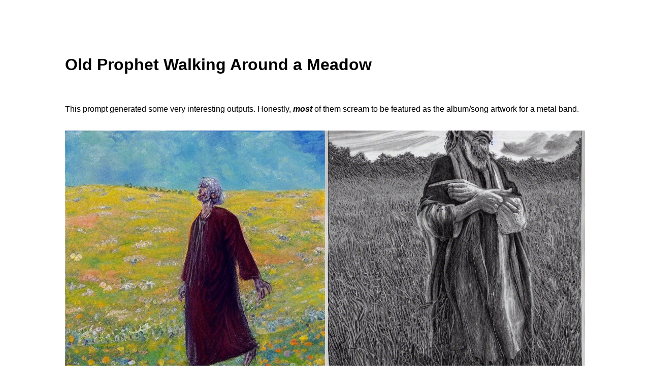

--- FILE ---
content_type: text/html; charset=utf-8
request_url: https://brianredbeard.com/projects/stable-diffusion/prophet/
body_size: 1545
content:
<!DOCTYPE html>
<html lang="en" >
<head>
	<meta http-equiv="Content-Type" content="text/html; charset=UTF-8" />
	<link rel="stylesheet" href="/css/pure.css" type="text/css" />
	<link rel="stylesheet" href="/css/grids-responsive.css" type="text/css" />
	<link rel="stylesheet" href="/css/styles.css" type="text/css" />
	<meta name="viewport" content="width=device-width, initial-scale=1">
	<title>Old Prophet Walking Around a Meadow | </title>
	<meta name="keywords" content="" />
	<meta name="description" content="the random writings of some random guy" />
	<meta name="robots" content="index, follow"/>
		<link rel="canonical" href="https://brianredbeard.com/projects/stable-diffusion/prophet/" />
		<meta property="og:url" content="https://brianredbeard.com/projects/stable-diffusion/prophet/">
  <meta property="og:site_name" content="brianredbeard.com">
  <meta property="og:title" content="Old Prophet Walking Around a Meadow">
  <meta property="og:description" content="This prompt generated some very interesting outputs. Honestly, most of them scream to be featured as the album/song artwork for a metal band.
Old Prophet Walking Around a Meadow (Image number 1) Old Prophet Walking Around a Meadow (Image number 2) Old Prophet Walking Around a Meadow (Image number 3) Old Prophet Walking Around a Meadow (Image number 4) Old Prophet Walking Around a Meadow (Image number 5) Old Prophet Walking Around a Meadow (Image number 6) Old Prophet Walking Around a Meadow (Image number 7) Old Prophet Walking Around a Meadow (Image number 8) Old Prophet Walking Around a Meadow (Image number 9) Old Prophet Walking Around a Meadow (Image number 10) Old Prophet Walking Around a Meadow (Image number 11) Old Prophet Walking Around a Meadow (Image number 12)">
  <meta property="og:locale" content="en">
  <meta property="og:type" content="article">
    <meta property="article:section" content="projects">

	<link rel="stylesheet" href="/css/default.min.css" integrity="sha256-Zd1icfZ72UBmsId/mUcagrmN7IN5Qkrvh75ICHIQVTk=" crossorigin="anonymous" />
  
  <meta name="twitter:card" content="summary">
  <meta name="twitter:title" content="Old Prophet Walking Around a Meadow">
  <meta name="twitter:description" content="This prompt generated some very interesting outputs. Honestly, most of them scream to be featured as the album/song artwork for a metal band.
Old Prophet Walking Around a Meadow (Image number 1) Old Prophet Walking Around a Meadow (Image number 2) Old Prophet Walking Around a Meadow (Image number 3) Old Prophet Walking Around a Meadow (Image number 4) Old Prophet Walking Around a Meadow (Image number 5) Old Prophet Walking Around a Meadow (Image number 6) Old Prophet Walking Around a Meadow (Image number 7) Old Prophet Walking Around a Meadow (Image number 8) Old Prophet Walking Around a Meadow (Image number 9) Old Prophet Walking Around a Meadow (Image number 10) Old Prophet Walking Around a Meadow (Image number 11) Old Prophet Walking Around a Meadow (Image number 12)">

<script type="application/ld+json">
{
  "@context": "https://schema.org",
  "@type": "WebPage",
  "name": "Old Prophet Walking Around a Meadow",
  "description": "",
  "url": "https:\/\/brianredbeard.com\/projects\/stable-diffusion\/prophet\/",
  "publisher": {
    "@type": "Organization",
    "name": "",
    "logo": {
      "@type": "ImageObject",
      "url": "https:\/\/brianredbeard.com\//img/logo.png"
    }
  }
}
</script>                                  
</head>
<body>
<div class="index_box">


<div class="blogbox">
<section class="section">
  <div class="container">
    <nav class="nav">
      <div class="nav-left">
        <a class="nav-item" href="https://brianredbeard.com/"><h1 class="title is-4"></h1></a>
      </div>
      <div class="nav-right">
        <nav class="nav-item level is-mobile">
          
        </nav>
      </div>
    </nav>
  </div>
</section>


<main>
<article>
  <header>
    <h1 class="title">Old Prophet Walking Around a Meadow</h1>
    
    <div class="post__meta">
    <br/></div>

  </header>
  <div class="post">
    <p>This prompt generated some very interesting outputs.  Honestly, <em><strong>most</strong></em> of
them scream to be featured as the album/song artwork for a metal band.</p>
<!--
<figure class="center"><img src="/projects/stable-diffusion/prophet/opwaam-01.png"
    alt="Old Prophet Walking Around a Meadow (Image 1)">
</figure>

<figure class="center"><img src="/projects/stable-diffusion/prophet/opwaam-02.png"
    alt="Old Prophet Walking Around a Meadow (Image 2)">
</figure>

<figure class="center"><img src="/projects/stable-diffusion/prophet/opwaam-03.png"
    alt="Old Prophet Walking Around a Meadow (Image 3)">
</figure>

<figure class="center"><img src="/projects/stable-diffusion/prophet/opwaam-04.png"
    alt="Old Prophet Walking Around a Meadow (Image 4)">
</figure>

<figure class="center"><img src="/projects/stable-diffusion/prophet/opwaam-05.png"
    alt="Old Prophet Walking Around a Meadow (Image 5)">
</figure>

<figure class="center"><img src="/projects/stable-diffusion/prophet/opwaam-07.png"
    alt="Old Prophet Walking Around a Meadow (Image 7)">
</figure>

<figure class="center"><img src="/projects/stable-diffusion/prophet/opwaam-08.png"
    alt="Old Prophet Walking Around a Meadow (Image 8)">
</figure>

<figure class="center"><img src="/projects/stable-diffusion/prophet/opwaam-09.png"
    alt="Old Prophet Walking Around a Meadow (Image 9)">
</figure>

<figure class="center"><img src="/projects/stable-diffusion/prophet/opwaam-10.png"
    alt="Old Prophet Walking Around a Meadow (Image 10)">
</figure>

<figure class="center"><img src="/projects/stable-diffusion/prophet/opwaam-11.png"
    alt="Old Prophet Walking Around a Meadow (Image 11)">
</figure>

-->


 

<center>
<div class="theme-tables pure-g">
  <div class="pure-u-1 pure-u-md-1-1 pure-u-xl-1-2 front-image">
  <div class="l-box">
    <picture>
      <img src="/projects/stable-diffusion/prophet/opwaam-01.png" alt='Old Prophet Walking Around a Meadow (Image number 1)' /> <br />
      <span class="caption">Old Prophet Walking Around a Meadow (Image number 1) </span>
    </picture>
  </div></div>

  <div class="pure-u-1 pure-u-md-1-1 pure-u-xl-1-2 front-image">
  <div class="l-box">
    <picture>
      <img src="/projects/stable-diffusion/prophet/opwaam-02.png" alt='Old Prophet Walking Around a Meadow (Image number 2)' /> <br />
      <span class="caption">Old Prophet Walking Around a Meadow (Image number 2) </span>
    </picture>
  </div></div>

  <div class="pure-u-1 pure-u-md-1-1 pure-u-xl-1-2 front-image">
  <div class="l-box">
    <picture>
      <img src="/projects/stable-diffusion/prophet/opwaam-03.png" alt='Old Prophet Walking Around a Meadow (Image number 3)' /> <br />
      <span class="caption">Old Prophet Walking Around a Meadow (Image number 3) </span>
    </picture>
  </div></div>

  <div class="pure-u-1 pure-u-md-1-1 pure-u-xl-1-2 front-image">
  <div class="l-box">
    <picture>
      <img src="/projects/stable-diffusion/prophet/opwaam-04.png" alt='Old Prophet Walking Around a Meadow (Image number 4)' /> <br />
      <span class="caption">Old Prophet Walking Around a Meadow (Image number 4) </span>
    </picture>
  </div></div>

  <div class="pure-u-1 pure-u-md-1-1 pure-u-xl-1-2 front-image">
  <div class="l-box">
    <picture>
      <img src="/projects/stable-diffusion/prophet/opwaam-05.png" alt='Old Prophet Walking Around a Meadow (Image number 5)' /> <br />
      <span class="caption">Old Prophet Walking Around a Meadow (Image number 5) </span>
    </picture>
  </div></div>

  <div class="pure-u-1 pure-u-md-1-1 pure-u-xl-1-2 front-image">
  <div class="l-box">
    <picture>
      <img src="/projects/stable-diffusion/prophet/opwaam-06.png" alt='Old Prophet Walking Around a Meadow (Image number 6)' /> <br />
      <span class="caption">Old Prophet Walking Around a Meadow (Image number 6) </span>
    </picture>
  </div></div>

  <div class="pure-u-1 pure-u-md-1-1 pure-u-xl-1-2 front-image">
  <div class="l-box">
    <picture>
      <img src="/projects/stable-diffusion/prophet/opwaam-07.png" alt='Old Prophet Walking Around a Meadow (Image number 7)' /> <br />
      <span class="caption">Old Prophet Walking Around a Meadow (Image number 7) </span>
    </picture>
  </div></div>

  <div class="pure-u-1 pure-u-md-1-1 pure-u-xl-1-2 front-image">
  <div class="l-box">
    <picture>
      <img src="/projects/stable-diffusion/prophet/opwaam-08.png" alt='Old Prophet Walking Around a Meadow (Image number 8)' /> <br />
      <span class="caption">Old Prophet Walking Around a Meadow (Image number 8) </span>
    </picture>
  </div></div>

  <div class="pure-u-1 pure-u-md-1-1 pure-u-xl-1-2 front-image">
  <div class="l-box">
    <picture>
      <img src="/projects/stable-diffusion/prophet/opwaam-09.png" alt='Old Prophet Walking Around a Meadow (Image number 9)' /> <br />
      <span class="caption">Old Prophet Walking Around a Meadow (Image number 9) </span>
    </picture>
  </div></div>

  <div class="pure-u-1 pure-u-md-1-1 pure-u-xl-1-2 front-image">
  <div class="l-box">
    <picture>
      <img src="/projects/stable-diffusion/prophet/opwaam-10.png" alt='Old Prophet Walking Around a Meadow (Image number 10)' /> <br />
      <span class="caption">Old Prophet Walking Around a Meadow (Image number 10) </span>
    </picture>
  </div></div>

  <div class="pure-u-1 pure-u-md-1-1 pure-u-xl-1-2 front-image">
  <div class="l-box">
    <picture>
      <img src="/projects/stable-diffusion/prophet/opwaam-11.png" alt='Old Prophet Walking Around a Meadow (Image number 11)' /> <br />
      <span class="caption">Old Prophet Walking Around a Meadow (Image number 11) </span>
    </picture>
  </div></div>

  <div class="pure-u-1 pure-u-md-1-1 pure-u-xl-1-2 front-image">
  <div class="l-box">
    <picture>
      <img src="/projects/stable-diffusion/prophet/opwaam-12.png" alt='Old Prophet Walking Around a Meadow (Image number 12)' /> <br />
      <span class="caption">Old Prophet Walking Around a Meadow (Image number 12) </span>
    </picture>
  </div></div>

</div>
</center>



  </div>

</article>
</main>


<div class="blog-pager">
  
  

</div>

</div>


</div>
  
  <footer id="footer">
    <div class="center">
      <div class="container has-text-centered">
        <p></p>
      </div>
      <span class="breadcrumb"><a href="https://brianredbeard.com/">home</a></span><span class="breadcrumb">&nbsp;&#8284;&nbsp;<a href="https://brianredbeard.com/projects/">projects</a></span><span class="breadcrumb">&nbsp;&#8284;&nbsp;<a href="https://brianredbeard.com/projects/stable-diffusion/">stable diffusion experiments</a></span><span class="breadcrumb">&nbsp;&#8284;&nbsp;old prophet walking around a meadow</span>
    </div>
  </footer>
  
</body>
</html>




--- FILE ---
content_type: text/css; charset=utf-8
request_url: https://brianredbeard.com/css/pure.css
body_size: 3805
content:
html{font-family:sans-serif;-ms-text-size-adjust:100%;-webkit-text-size-adjust:100%;}
body{margin:0;}
article,
aside,
details,
figcaption,
figure,
footer,
header,
hgroup,
main,
menu,
nav,
section,
summary{display:block;}
audio,
canvas,
progress,
video{display:inline-block;vertical-align:baseline;}
audio:not([controls]){display:none;height:0;}
[hidden],
template{display:none;}
a{background-color:transparent;}
a:active,
a:hover{outline:0;}
abbr[title]{border-bottom:1px dotted;}
b,
strong{font-weight:bold;}
dfn{font-style:italic;}
h1{font-size:2em;margin:0.67em 0;}
mark{background:#ff0;color:#000;}
small{font-size:80%;}
sub,
sup{font-size:75%;line-height:0;position:relative;vertical-align:baseline;}
sup{top:-0.5em;}
sub{bottom:-0.25em;}
img{border:0;}
svg:not(:root){overflow:hidden;}
figure{margin:1em 40px;}
hr{box-sizing:content-box;height:0;}
pre{overflow:auto;}
code,
kbd,
pre,
samp{font-family:monospace, monospace;font-size:1em;}
button,
input,
optgroup,
select,
textarea{color:inherit;font:inherit;margin:0;}
button{overflow:visible;}
button,
select{text-transform:none;}
button,
html input[type="button"],
input[type="reset"],
input[type="submit"]{-webkit-appearance:button;cursor:pointer;}
button[disabled],
html input[disabled]{cursor:default;}
button::-moz-focus-inner,
input::-moz-focus-inner{border:0;padding:0;}
input{line-height:normal;}
input[type="checkbox"],
input[type="radio"]{box-sizing:border-box;padding:0;}
input[type="number"]::-webkit-inner-spin-button,
input[type="number"]::-webkit-outer-spin-button{height:auto;}
input[type="search"]{-webkit-appearance:textfield;box-sizing:content-box;}
input[type="search"]::-webkit-search-cancel-button,
input[type="search"]::-webkit-search-decoration{-webkit-appearance:none;}
fieldset{border:1px solid #c0c0c0;margin:0 2px;padding:0.35em 0.625em 0.75em;}
legend{border:0;padding:0;}
textarea{overflow:auto;}
optgroup{font-weight:bold;}
table{border-collapse:collapse;border-spacing:0;}
td,
th{padding:0;}
.hidden,
[hidden]{display:none !important;}
.pure-img{max-width:100%;height:auto;display:block;}
.pure-g{letter-spacing:-0.31em;*letter-spacing:normal;*word-spacing:-0.43em;text-rendering:optimizespeed;font-family:FreeSans, Arimo, "Droid Sans", Helvetica, Arial, sans-serif;display:-webkit-box;display:-webkit-flex;display:-ms-flexbox;display:flex;-webkit-flex-flow:row wrap;-ms-flex-flow:row wrap;flex-flow:row wrap;-webkit-align-content:flex-start;-ms-flex-line-pack:start;align-content:flex-start;}
@media all and (-ms-high-contrast:none), (-ms-high-contrast:active){table .pure-g{display:block;}
}
.opera-only:-o-prefocus,
.pure-g{word-spacing:-0.43em;}
.pure-u{display:inline-block;*display:inline;zoom:1;letter-spacing:normal;word-spacing:normal;vertical-align:top;text-rendering:auto;}
.pure-g [class *= "pure-u"]{font-family:sans-serif;}
.pure-u-1,
.pure-u-1-1,
.pure-u-1-2,
.pure-u-1-3,
.pure-u-2-3,
.pure-u-1-4,
.pure-u-3-4,
.pure-u-1-5,
.pure-u-2-5,
.pure-u-3-5,
.pure-u-4-5,
.pure-u-5-5,
.pure-u-1-6,
.pure-u-5-6,
.pure-u-1-8,
.pure-u-3-8,
.pure-u-5-8,
.pure-u-7-8,
.pure-u-1-12,
.pure-u-5-12,
.pure-u-7-12,
.pure-u-11-12,
.pure-u-1-24,
.pure-u-2-24,
.pure-u-3-24,
.pure-u-4-24,
.pure-u-5-24,
.pure-u-6-24,
.pure-u-7-24,
.pure-u-8-24,
.pure-u-9-24,
.pure-u-10-24,
.pure-u-11-24,
.pure-u-12-24,
.pure-u-13-24,
.pure-u-14-24,
.pure-u-15-24,
.pure-u-16-24,
.pure-u-17-24,
.pure-u-18-24,
.pure-u-19-24,
.pure-u-20-24,
.pure-u-21-24,
.pure-u-22-24,
.pure-u-23-24,
.pure-u-24-24{display:inline-block;*display:inline;zoom:1;letter-spacing:normal;word-spacing:normal;vertical-align:top;text-rendering:auto;}
.pure-u-1-24{width:4.1667%;*width:4.1357%;}
.pure-u-1-12,
.pure-u-2-24{width:8.3333%;*width:8.3023%;}
.pure-u-1-8,
.pure-u-3-24{width:12.5000%;*width:12.4690%;}
.pure-u-1-6,
.pure-u-4-24{width:16.6667%;*width:16.6357%;}
.pure-u-1-5{width:20%;*width:19.9690%;}
.pure-u-5-24{width:20.8333%;*width:20.8023%;}
.pure-u-1-4,
.pure-u-6-24{width:25%;*width:24.9690%;}
.pure-u-7-24{width:29.1667%;*width:29.1357%;}
.pure-u-1-3,
.pure-u-8-24{width:33.3333%;*width:33.3023%;}
.pure-u-3-8,
.pure-u-9-24{width:37.5000%;*width:37.4690%;}
.pure-u-2-5{width:40%;*width:39.9690%;}
.pure-u-5-12,
.pure-u-10-24{width:41.6667%;*width:41.6357%;}
.pure-u-11-24{width:45.8333%;*width:45.8023%;}
.pure-u-1-2,
.pure-u-12-24{width:50%;*width:49.9690%;}
.pure-u-13-24{width:54.1667%;*width:54.1357%;}
.pure-u-7-12,
.pure-u-14-24{width:58.3333%;*width:58.3023%;}
.pure-u-3-5{width:60%;*width:59.9690%;}
.pure-u-5-8,
.pure-u-15-24{width:62.5000%;*width:62.4690%;}
.pure-u-2-3,
.pure-u-16-24{width:66.6667%;*width:66.6357%;}
.pure-u-17-24{width:70.8333%;*width:70.8023%;}
.pure-u-3-4,
.pure-u-18-24{width:75%;*width:74.9690%;}
.pure-u-19-24{width:79.1667%;*width:79.1357%;}
.pure-u-4-5{width:80%;*width:79.9690%;}
.pure-u-5-6,
.pure-u-20-24{width:83.3333%;*width:83.3023%;}
.pure-u-7-8,
.pure-u-21-24{width:87.5000%;*width:87.4690%;}
.pure-u-11-12,
.pure-u-22-24{width:91.6667%;*width:91.6357%;}
.pure-u-23-24{width:95.8333%;*width:95.8023%;}
.pure-u-1,
.pure-u-1-1,
.pure-u-5-5,
.pure-u-24-24{width:100%;}
.pure-button{display:inline-block;zoom:1;line-height:normal;white-space:nowrap;vertical-align:middle;text-align:center;cursor:pointer;-webkit-user-drag:none;-webkit-user-select:none;-moz-user-select:none;-ms-user-select:none;user-select:none;box-sizing:border-box;}
.pure-button::-moz-focus-inner{padding:0;border:0;}
.pure-button-group{letter-spacing:-0.31em;*letter-spacing:normal;*word-spacing:-0.43em;text-rendering:optimizespeed;}
.opera-only:-o-prefocus,
.pure-button-group{word-spacing:-0.43em;}
.pure-button-group .pure-button{letter-spacing:normal;word-spacing:normal;vertical-align:top;text-rendering:auto;}
.pure-button{font-family:inherit;font-size:100%;padding:0.5em 1em;color:#444;color:rgba(0, 0, 0, 0.80);border:1px solid #999;border:none rgba(0, 0, 0, 0);background-color:#E6E6E6;text-decoration:none;border-radius:2px;}
.pure-button-hover,
.pure-button:hover,
.pure-button:focus{filter:alpha(opacity=90);background-image:-webkit-linear-gradient(transparent, rgba(0,0,0, 0.05) 40%, rgba(0,0,0, 0.10));background-image:linear-gradient(transparent, rgba(0,0,0, 0.05) 40%, rgba(0,0,0, 0.10));}
.pure-button:focus{outline:0;}
.pure-button-active,
.pure-button:active{box-shadow:0 0 0 1px rgba(0,0,0, 0.15) inset, 0 0 6px rgba(0,0,0, 0.20) inset;border-color:#000\9;}
.pure-button[disabled],
.pure-button-disabled,
.pure-button-disabled:hover,
.pure-button-disabled:focus,
.pure-button-disabled:active{border:none;background-image:none;filter:alpha(opacity=40);opacity:0.40;cursor:not-allowed;box-shadow:none;pointer-events:none;}
.pure-button-hidden{display:none;}
.pure-button-primary,
.pure-button-selected,
a.pure-button-primary,
a.pure-button-selected{background-color:rgb(0, 120, 231);color:#fff;}
.pure-button-group .pure-button{margin:0;border-radius:0;border-right:1px solid #111;border-right:1px solid rgba(0, 0, 0, 0.2);}
.pure-button-group .pure-button:first-child{border-top-left-radius:2px;border-bottom-left-radius:2px;}
.pure-button-group .pure-button:last-child{border-top-right-radius:2px;border-bottom-right-radius:2px;border-right:none;}
.pure-form input[type="text"],
.pure-form input[type="password"],
.pure-form input[type="email"],
.pure-form input[type="url"],
.pure-form input[type="date"],
.pure-form input[type="month"],
.pure-form input[type="time"],
.pure-form input[type="datetime"],
.pure-form input[type="datetime-local"],
.pure-form input[type="week"],
.pure-form input[type="number"],
.pure-form input[type="search"],
.pure-form input[type="tel"],
.pure-form input[type="color"],
.pure-form select,
.pure-form textarea{padding:0.5em 0.6em;display:inline-block;border:1px solid #ccc;box-shadow:inset 0 1px 3px #ddd;border-radius:4px;vertical-align:middle;box-sizing:border-box;}
.pure-form input:not([type]){padding:0.5em 0.6em;display:inline-block;border:1px solid #ccc;box-shadow:inset 0 1px 3px #ddd;border-radius:4px;box-sizing:border-box;}
.pure-form input[type="color"]{padding:0.2em 0.5em;}
.pure-form input[type="text"]:focus,
.pure-form input[type="password"]:focus,
.pure-form input[type="email"]:focus,
.pure-form input[type="url"]:focus,
.pure-form input[type="date"]:focus,
.pure-form input[type="month"]:focus,
.pure-form input[type="time"]:focus,
.pure-form input[type="datetime"]:focus,
.pure-form input[type="datetime-local"]:focus,
.pure-form input[type="week"]:focus,
.pure-form input[type="number"]:focus,
.pure-form input[type="search"]:focus,
.pure-form input[type="tel"]:focus,
.pure-form input[type="color"]:focus,
.pure-form select:focus,
.pure-form textarea:focus{outline:0;border-color:#129FEA;}
.pure-form input:not([type]):focus{outline:0;border-color:#129FEA;}
.pure-form input[type="file"]:focus,
.pure-form input[type="radio"]:focus,
.pure-form input[type="checkbox"]:focus{outline:thin solid #129FEA;outline:1px auto #129FEA;}
.pure-form .pure-checkbox,
.pure-form .pure-radio{margin:0.5em 0;display:block;}
.pure-form input[type="text"][disabled],
.pure-form input[type="password"][disabled],
.pure-form input[type="email"][disabled],
.pure-form input[type="url"][disabled],
.pure-form input[type="date"][disabled],
.pure-form input[type="month"][disabled],
.pure-form input[type="time"][disabled],
.pure-form input[type="datetime"][disabled],
.pure-form input[type="datetime-local"][disabled],
.pure-form input[type="week"][disabled],
.pure-form input[type="number"][disabled],
.pure-form input[type="search"][disabled],
.pure-form input[type="tel"][disabled],
.pure-form input[type="color"][disabled],
.pure-form select[disabled],
.pure-form textarea[disabled]{cursor:not-allowed;background-color:#eaeded;color:#cad2d3;}
.pure-form input:not([type])[disabled]{cursor:not-allowed;background-color:#eaeded;color:#cad2d3;}
.pure-form input[readonly],
.pure-form select[readonly],
.pure-form textarea[readonly]{background-color:#eee;color:#777;border-color:#ccc;}
.pure-form input:focus:invalid,
.pure-form textarea:focus:invalid,
.pure-form select:focus:invalid{color:#b94a48;border-color:#e9322d;}
.pure-form input[type="file"]:focus:invalid:focus,
.pure-form input[type="radio"]:focus:invalid:focus,
.pure-form input[type="checkbox"]:focus:invalid:focus{outline-color:#e9322d;}
.pure-form select{height:2.25em;border:1px solid #ccc;background-color:white;}
.pure-form select[multiple]{height:auto;}
.pure-form label{margin:0.5em 0 0.2em;}
.pure-form fieldset{margin:0;padding:0.35em 0 0.75em;border:0;}
.pure-form legend{display:block;width:100%;padding:0.3em 0;margin-bottom:0.3em;color:#333;border-bottom:1px solid #e5e5e5;}
.pure-form-stacked input[type="text"],
.pure-form-stacked input[type="password"],
.pure-form-stacked input[type="email"],
.pure-form-stacked input[type="url"],
.pure-form-stacked input[type="date"],
.pure-form-stacked input[type="month"],
.pure-form-stacked input[type="time"],
.pure-form-stacked input[type="datetime"],
.pure-form-stacked input[type="datetime-local"],
.pure-form-stacked input[type="week"],
.pure-form-stacked input[type="number"],
.pure-form-stacked input[type="search"],
.pure-form-stacked input[type="tel"],
.pure-form-stacked input[type="color"],
.pure-form-stacked input[type="file"],
.pure-form-stacked select,
.pure-form-stacked label,
.pure-form-stacked textarea{display:block;margin:0.25em 0;}
.pure-form-stacked input:not([type]){display:block;margin:0.25em 0;}
.pure-form-aligned input,
.pure-form-aligned textarea,
.pure-form-aligned select,
.pure-form-aligned .pure-help-inline,
.pure-form-message-inline{display:inline-block;*display:inline;*zoom:1;vertical-align:middle;}
.pure-form-aligned textarea{vertical-align:top;}
.pure-form-aligned .pure-control-group{margin-bottom:0.5em;}
.pure-form-aligned .pure-control-group label{text-align:right;display:inline-block;vertical-align:middle;width:10em;margin:0 1em 0 0;}
.pure-form-aligned .pure-controls{margin:1.5em 0 0 11em;}
.pure-form input.pure-input-rounded,
.pure-form .pure-input-rounded{border-radius:2em;padding:0.5em 1em;}
.pure-form .pure-group fieldset{margin-bottom:10px;}
.pure-form .pure-group input,
.pure-form .pure-group textarea{display:block;padding:10px;margin:0 0 -1px;border-radius:0;position:relative;top:-1px;}
.pure-form .pure-group input:focus,
.pure-form .pure-group textarea:focus{z-index:3;}
.pure-form .pure-group input:first-child,
.pure-form .pure-group textarea:first-child{top:1px;border-radius:4px 4px 0 0;margin:0;}
.pure-form .pure-group input:first-child:last-child,
.pure-form .pure-group textarea:first-child:last-child{top:1px;border-radius:4px;margin:0;}
.pure-form .pure-group input:last-child,
.pure-form .pure-group textarea:last-child{top:-2px;border-radius:0 0 4px 4px;margin:0;}
.pure-form .pure-group button{margin:0.35em 0;}
.pure-form .pure-input-1{width:100%;}
.pure-form .pure-input-3-4{width:75%;}
.pure-form .pure-input-2-3{width:66%;}
.pure-form .pure-input-1-2{width:50%;}
.pure-form .pure-input-1-3{width:33%;}
.pure-form .pure-input-1-4{width:25%;}
.pure-form .pure-help-inline,
.pure-form-message-inline{display:inline-block;padding-left:0.3em;color:#666;vertical-align:middle;font-size:0.875em;}
.pure-form-message{display:block;color:#666;font-size:0.875em;}
@media only screen and (max-width:480px){.pure-form button[type="submit"]{margin:0.7em 0 0;}
.pure-form input:not([type]),
.pure-form input[type="text"],
.pure-form input[type="password"],
.pure-form input[type="email"],
.pure-form input[type="url"],
.pure-form input[type="date"],
.pure-form input[type="month"],
.pure-form input[type="time"],
.pure-form input[type="datetime"],
.pure-form input[type="datetime-local"],
.pure-form input[type="week"],
.pure-form input[type="number"],
.pure-form input[type="search"],
.pure-form input[type="tel"],
.pure-form input[type="color"],
.pure-form label{margin-bottom:0.3em;display:block;}
.pure-group input:not([type]),
.pure-group input[type="text"],
.pure-group input[type="password"],
.pure-group input[type="email"],
.pure-group input[type="url"],
.pure-group input[type="date"],
.pure-group input[type="month"],
.pure-group input[type="time"],
.pure-group input[type="datetime"],
.pure-group input[type="datetime-local"],
.pure-group input[type="week"],
.pure-group input[type="number"],
.pure-group input[type="search"],
.pure-group input[type="tel"],
.pure-group input[type="color"]{margin-bottom:0;}
.pure-form-aligned .pure-control-group label{margin-bottom:0.3em;text-align:left;display:block;width:100%;}
.pure-form-aligned .pure-controls{margin:1.5em 0 0 0;}
.pure-form .pure-help-inline,
.pure-form-message-inline,
.pure-form-message{display:block;font-size:0.75em;padding:0.2em 0 0.8em;}
}
.pure-menu{box-sizing:border-box;}
.pure-menu-fixed{position:fixed;left:0;top:0;z-index:3;}
.pure-menu-list,
.pure-menu-item{position:relative;}
.pure-menu-list{list-style:none;margin:0;padding:0;}
.pure-menu-item{padding:0;margin:0;height:100%;}
.pure-menu-link,
.pure-menu-heading{display:block;text-decoration:none;white-space:nowrap;}
.pure-menu-horizontal{width:100%;white-space:nowrap;}
.pure-menu-horizontal .pure-menu-list{display:inline-block;}
.pure-menu-horizontal .pure-menu-item,
.pure-menu-horizontal .pure-menu-heading,
.pure-menu-horizontal .pure-menu-separator{display:inline-block;*display:inline;zoom:1;vertical-align:middle;}
.pure-menu-item .pure-menu-item{display:block;}
.pure-menu-children{display:none;position:absolute;left:100%;top:0;margin:0;padding:0;z-index:3;}
.pure-menu-horizontal .pure-menu-children{left:0;top:auto;width:inherit;}
.pure-menu-allow-hover:hover > .pure-menu-children,
.pure-menu-active > .pure-menu-children{display:block;position:absolute;}
.pure-menu-has-children > .pure-menu-link:after{padding-left:0.5em;content:"\25B8";font-size:small;}
.pure-menu-horizontal .pure-menu-has-children > .pure-menu-link:after{content:"\25BE";}
.pure-menu-scrollable{overflow-y:scroll;overflow-x:hidden;}
.pure-menu-scrollable .pure-menu-list{display:block;}
.pure-menu-horizontal.pure-menu-scrollable .pure-menu-list{display:inline-block;}
.pure-menu-horizontal.pure-menu-scrollable{white-space:nowrap;overflow-y:hidden;overflow-x:auto;-ms-overflow-style:none;-webkit-overflow-scrolling:touch;padding:.5em 0;}
.pure-menu-horizontal.pure-menu-scrollable::-webkit-scrollbar{display:none;}
.pure-menu-separator,
.pure-menu-horizontal .pure-menu-children .pure-menu-separator{background-color:#ccc;height:1px;margin:.3em 0;}
.pure-menu-horizontal .pure-menu-separator{width:1px;height:1.3em;margin:0 .3em;}
.pure-menu-horizontal .pure-menu-children .pure-menu-separator{display:block;width:auto;}
.pure-menu-heading{text-transform:uppercase;color:#565d64;}
.pure-menu-link{color:#777;}
.pure-menu-children{background-color:#fff;}
.pure-menu-link,
.pure-menu-disabled,
.pure-menu-heading{padding:.5em 1em;}
.pure-menu-disabled{opacity:.5;}
.pure-menu-disabled .pure-menu-link:hover{background-color:transparent;}
.pure-menu-active > .pure-menu-link,
.pure-menu-link:hover,
.pure-menu-link:focus{background-color:#eee;}
.pure-menu-selected .pure-menu-link,
.pure-menu-selected .pure-menu-link:visited{color:#000;}
.pure-table{border-collapse:collapse;border-spacing:0;empty-cells:show;border:1px solid #cbcbcb;}
.pure-table caption{color:#000;font:italic 85%/1 arial, sans-serif;padding:1em 0;text-align:center;}
.pure-table td,
.pure-table th{border-left:1px solid #cbcbcb;border-width:0 0 0 1px;font-size:inherit;margin:0;overflow:visible;padding:0.5em 1em;}
.pure-table td:first-child,
.pure-table th:first-child{border-left-width:0;}
.pure-table thead{background-color:#e0e0e0;color:#000;text-align:left;vertical-align:bottom;}
.pure-table td{background-color:transparent;}
.pure-table-odd td{background-color:#f2f2f2;}
.pure-table-striped tr:nth-child(2n-1) td{background-color:#f2f2f2;}
.pure-table-bordered td{border-bottom:1px solid #cbcbcb;}
.pure-table-bordered tbody > tr:last-child > td{border-bottom-width:0;}
.pure-table-horizontal td,
.pure-table-horizontal th{border-width:0 0 1px 0;border-bottom:1px solid #cbcbcb;}
.pure-table-horizontal tbody > tr:last-child > td{border-bottom-width:0;}

--- FILE ---
content_type: text/css; charset=utf-8
request_url: https://brianredbeard.com/css/grids-responsive.css
body_size: 1225
content:
@media screen and (min-width:35.5em){.pure-u-sm-1,
.pure-u-sm-1-1,
.pure-u-sm-1-2,
.pure-u-sm-1-3,
.pure-u-sm-2-3,
.pure-u-sm-1-4,
.pure-u-sm-3-4,
.pure-u-sm-1-5,
.pure-u-sm-2-5,
.pure-u-sm-3-5,
.pure-u-sm-4-5,
.pure-u-sm-5-5,
.pure-u-sm-1-6,
.pure-u-sm-5-6,
.pure-u-sm-1-8,
.pure-u-sm-3-8,
.pure-u-sm-5-8,
.pure-u-sm-7-8,
.pure-u-sm-1-12,
.pure-u-sm-5-12,
.pure-u-sm-7-12,
.pure-u-sm-11-12,
.pure-u-sm-1-24,
.pure-u-sm-2-24,
.pure-u-sm-3-24,
.pure-u-sm-4-24,
.pure-u-sm-5-24,
.pure-u-sm-6-24,
.pure-u-sm-7-24,
.pure-u-sm-8-24,
.pure-u-sm-9-24,
.pure-u-sm-10-24,
.pure-u-sm-11-24,
.pure-u-sm-12-24,
.pure-u-sm-13-24,
.pure-u-sm-14-24,
.pure-u-sm-15-24,
.pure-u-sm-16-24,
.pure-u-sm-17-24,
.pure-u-sm-18-24,
.pure-u-sm-19-24,
.pure-u-sm-20-24,
.pure-u-sm-21-24,
.pure-u-sm-22-24,
.pure-u-sm-23-24,
.pure-u-sm-24-24{display:inline-block;*display:inline;zoom:1;letter-spacing:normal;word-spacing:normal;vertical-align:top;text-rendering:auto;}
.pure-u-sm-1-24{width:4.1667%;*width:4.1357%;}
.pure-u-sm-1-12,
.pure-u-sm-2-24{width:8.3333%;*width:8.3023%;}
.pure-u-sm-1-8,
.pure-u-sm-3-24{width:12.5000%;*width:12.4690%;}
.pure-u-sm-1-6,
.pure-u-sm-4-24{width:16.6667%;*width:16.6357%;}
.pure-u-sm-1-5{width:20%;*width:19.9690%;}
.pure-u-sm-5-24{width:20.8333%;*width:20.8023%;}
.pure-u-sm-1-4,
.pure-u-sm-6-24{width:25%;*width:24.9690%;}
.pure-u-sm-7-24{width:29.1667%;*width:29.1357%;}
.pure-u-sm-1-3,
.pure-u-sm-8-24{width:33.3333%;*width:33.3023%;}
.pure-u-sm-3-8,
.pure-u-sm-9-24{width:37.5000%;*width:37.4690%;}
.pure-u-sm-2-5{width:40%;*width:39.9690%;}
.pure-u-sm-5-12,
.pure-u-sm-10-24{width:41.6667%;*width:41.6357%;}
.pure-u-sm-11-24{width:45.8333%;*width:45.8023%;}
.pure-u-sm-1-2,
.pure-u-sm-12-24{width:50%;*width:49.9690%;}
.pure-u-sm-13-24{width:54.1667%;*width:54.1357%;}
.pure-u-sm-7-12,
.pure-u-sm-14-24{width:58.3333%;*width:58.3023%;}
.pure-u-sm-3-5{width:60%;*width:59.9690%;}
.pure-u-sm-5-8,
.pure-u-sm-15-24{width:62.5000%;*width:62.4690%;}
.pure-u-sm-2-3,
.pure-u-sm-16-24{width:66.6667%;*width:66.6357%;}
.pure-u-sm-17-24{width:70.8333%;*width:70.8023%;}
.pure-u-sm-3-4,
.pure-u-sm-18-24{width:75%;*width:74.9690%;}
.pure-u-sm-19-24{width:79.1667%;*width:79.1357%;}
.pure-u-sm-4-5{width:80%;*width:79.9690%;}
.pure-u-sm-5-6,
.pure-u-sm-20-24{width:83.3333%;*width:83.3023%;}
.pure-u-sm-7-8,
.pure-u-sm-21-24{width:87.5000%;*width:87.4690%;}
.pure-u-sm-11-12,
.pure-u-sm-22-24{width:91.6667%;*width:91.6357%;}
.pure-u-sm-23-24{width:95.8333%;*width:95.8023%;}
.pure-u-sm-1,
.pure-u-sm-1-1,
.pure-u-sm-5-5,
.pure-u-sm-24-24{width:100%;}
}
@media screen and (min-width:48em){.pure-u-md-1,
.pure-u-md-1-1,
.pure-u-md-1-2,
.pure-u-md-1-3,
.pure-u-md-2-3,
.pure-u-md-1-4,
.pure-u-md-3-4,
.pure-u-md-1-5,
.pure-u-md-2-5,
.pure-u-md-3-5,
.pure-u-md-4-5,
.pure-u-md-5-5,
.pure-u-md-1-6,
.pure-u-md-5-6,
.pure-u-md-1-8,
.pure-u-md-3-8,
.pure-u-md-5-8,
.pure-u-md-7-8,
.pure-u-md-1-12,
.pure-u-md-5-12,
.pure-u-md-7-12,
.pure-u-md-11-12,
.pure-u-md-1-24,
.pure-u-md-2-24,
.pure-u-md-3-24,
.pure-u-md-4-24,
.pure-u-md-5-24,
.pure-u-md-6-24,
.pure-u-md-7-24,
.pure-u-md-8-24,
.pure-u-md-9-24,
.pure-u-md-10-24,
.pure-u-md-11-24,
.pure-u-md-12-24,
.pure-u-md-13-24,
.pure-u-md-14-24,
.pure-u-md-15-24,
.pure-u-md-16-24,
.pure-u-md-17-24,
.pure-u-md-18-24,
.pure-u-md-19-24,
.pure-u-md-20-24,
.pure-u-md-21-24,
.pure-u-md-22-24,
.pure-u-md-23-24,
.pure-u-md-24-24{display:inline-block;*display:inline;zoom:1;letter-spacing:normal;word-spacing:normal;vertical-align:top;text-rendering:auto;}
.pure-u-md-1-24{width:4.1667%;*width:4.1357%;}
.pure-u-md-1-12,
.pure-u-md-2-24{width:8.3333%;*width:8.3023%;}
.pure-u-md-1-8,
.pure-u-md-3-24{width:12.5000%;*width:12.4690%;}
.pure-u-md-1-6,
.pure-u-md-4-24{width:16.6667%;*width:16.6357%;}
.pure-u-md-1-5{width:20%;*width:19.9690%;}
.pure-u-md-5-24{width:20.8333%;*width:20.8023%;}
.pure-u-md-1-4,
.pure-u-md-6-24{width:25%;*width:24.9690%;}
.pure-u-md-7-24{width:29.1667%;*width:29.1357%;}
.pure-u-md-1-3,
.pure-u-md-8-24{width:33.3333%;*width:33.3023%;}
.pure-u-md-3-8,
.pure-u-md-9-24{width:37.5000%;*width:37.4690%;}
.pure-u-md-2-5{width:40%;*width:39.9690%;}
.pure-u-md-5-12,
.pure-u-md-10-24{width:41.6667%;*width:41.6357%;}
.pure-u-md-11-24{width:45.8333%;*width:45.8023%;}
.pure-u-md-1-2,
.pure-u-md-12-24{width:50%;*width:49.9690%;}
.pure-u-md-13-24{width:54.1667%;*width:54.1357%;}
.pure-u-md-7-12,
.pure-u-md-14-24{width:58.3333%;*width:58.3023%;}
.pure-u-md-3-5{width:60%;*width:59.9690%;}
.pure-u-md-5-8,
.pure-u-md-15-24{width:62.5000%;*width:62.4690%;}
.pure-u-md-2-3,
.pure-u-md-16-24{width:66.6667%;*width:66.6357%;}
.pure-u-md-17-24{width:70.8333%;*width:70.8023%;}
.pure-u-md-3-4,
.pure-u-md-18-24{width:75%;*width:74.9690%;}
.pure-u-md-19-24{width:79.1667%;*width:79.1357%;}
.pure-u-md-4-5{width:80%;*width:79.9690%;}
.pure-u-md-5-6,
.pure-u-md-20-24{width:83.3333%;*width:83.3023%;}
.pure-u-md-7-8,
.pure-u-md-21-24{width:87.5000%;*width:87.4690%;}
.pure-u-md-11-12,
.pure-u-md-22-24{width:91.6667%;*width:91.6357%;}
.pure-u-md-23-24{width:95.8333%;*width:95.8023%;}
.pure-u-md-1,
.pure-u-md-1-1,
.pure-u-md-5-5,
.pure-u-md-24-24{width:100%;}
}
@media screen and (min-width:64em){.pure-u-lg-1,
.pure-u-lg-1-1,
.pure-u-lg-1-2,
.pure-u-lg-1-3,
.pure-u-lg-2-3,
.pure-u-lg-1-4,
.pure-u-lg-3-4,
.pure-u-lg-1-5,
.pure-u-lg-2-5,
.pure-u-lg-3-5,
.pure-u-lg-4-5,
.pure-u-lg-5-5,
.pure-u-lg-1-6,
.pure-u-lg-5-6,
.pure-u-lg-1-8,
.pure-u-lg-3-8,
.pure-u-lg-5-8,
.pure-u-lg-7-8,
.pure-u-lg-1-12,
.pure-u-lg-5-12,
.pure-u-lg-7-12,
.pure-u-lg-11-12,
.pure-u-lg-1-24,
.pure-u-lg-2-24,
.pure-u-lg-3-24,
.pure-u-lg-4-24,
.pure-u-lg-5-24,
.pure-u-lg-6-24,
.pure-u-lg-7-24,
.pure-u-lg-8-24,
.pure-u-lg-9-24,
.pure-u-lg-10-24,
.pure-u-lg-11-24,
.pure-u-lg-12-24,
.pure-u-lg-13-24,
.pure-u-lg-14-24,
.pure-u-lg-15-24,
.pure-u-lg-16-24,
.pure-u-lg-17-24,
.pure-u-lg-18-24,
.pure-u-lg-19-24,
.pure-u-lg-20-24,
.pure-u-lg-21-24,
.pure-u-lg-22-24,
.pure-u-lg-23-24,
.pure-u-lg-24-24{display:inline-block;*display:inline;zoom:1;letter-spacing:normal;word-spacing:normal;vertical-align:top;text-rendering:auto;}
.pure-u-lg-1-24{width:4.1667%;*width:4.1357%;}
.pure-u-lg-1-12,
.pure-u-lg-2-24{width:8.3333%;*width:8.3023%;}
.pure-u-lg-1-8,
.pure-u-lg-3-24{width:12.5000%;*width:12.4690%;}
.pure-u-lg-1-6,
.pure-u-lg-4-24{width:16.6667%;*width:16.6357%;}
.pure-u-lg-1-5{width:20%;*width:19.9690%;}
.pure-u-lg-5-24{width:20.8333%;*width:20.8023%;}
.pure-u-lg-1-4,
.pure-u-lg-6-24{width:25%;*width:24.9690%;}
.pure-u-lg-7-24{width:29.1667%;*width:29.1357%;}
.pure-u-lg-1-3,
.pure-u-lg-8-24{width:33.3333%;*width:33.3023%;}
.pure-u-lg-3-8,
.pure-u-lg-9-24{width:37.5000%;*width:37.4690%;}
.pure-u-lg-2-5{width:40%;*width:39.9690%;}
.pure-u-lg-5-12,
.pure-u-lg-10-24{width:41.6667%;*width:41.6357%;}
.pure-u-lg-11-24{width:45.8333%;*width:45.8023%;}
.pure-u-lg-1-2,
.pure-u-lg-12-24{width:50%;*width:49.9690%;}
.pure-u-lg-13-24{width:54.1667%;*width:54.1357%;}
.pure-u-lg-7-12,
.pure-u-lg-14-24{width:58.3333%;*width:58.3023%;}
.pure-u-lg-3-5{width:60%;*width:59.9690%;}
.pure-u-lg-5-8,
.pure-u-lg-15-24{width:62.5000%;*width:62.4690%;}
.pure-u-lg-2-3,
.pure-u-lg-16-24{width:66.6667%;*width:66.6357%;}
.pure-u-lg-17-24{width:70.8333%;*width:70.8023%;}
.pure-u-lg-3-4,
.pure-u-lg-18-24{width:75%;*width:74.9690%;}
.pure-u-lg-19-24{width:79.1667%;*width:79.1357%;}
.pure-u-lg-4-5{width:80%;*width:79.9690%;}
.pure-u-lg-5-6,
.pure-u-lg-20-24{width:83.3333%;*width:83.3023%;}
.pure-u-lg-7-8,
.pure-u-lg-21-24{width:87.5000%;*width:87.4690%;}
.pure-u-lg-11-12,
.pure-u-lg-22-24{width:91.6667%;*width:91.6357%;}
.pure-u-lg-23-24{width:95.8333%;*width:95.8023%;}
.pure-u-lg-1,
.pure-u-lg-1-1,
.pure-u-lg-5-5,
.pure-u-lg-24-24{width:100%;}
}
@media screen and (min-width:80em){.pure-u-xl-1,
.pure-u-xl-1-1,
.pure-u-xl-1-2,
.pure-u-xl-1-3,
.pure-u-xl-2-3,
.pure-u-xl-1-4,
.pure-u-xl-3-4,
.pure-u-xl-1-5,
.pure-u-xl-2-5,
.pure-u-xl-3-5,
.pure-u-xl-4-5,
.pure-u-xl-5-5,
.pure-u-xl-1-6,
.pure-u-xl-5-6,
.pure-u-xl-1-8,
.pure-u-xl-3-8,
.pure-u-xl-5-8,
.pure-u-xl-7-8,
.pure-u-xl-1-12,
.pure-u-xl-5-12,
.pure-u-xl-7-12,
.pure-u-xl-11-12,
.pure-u-xl-1-24,
.pure-u-xl-2-24,
.pure-u-xl-3-24,
.pure-u-xl-4-24,
.pure-u-xl-5-24,
.pure-u-xl-6-24,
.pure-u-xl-7-24,
.pure-u-xl-8-24,
.pure-u-xl-9-24,
.pure-u-xl-10-24,
.pure-u-xl-11-24,
.pure-u-xl-12-24,
.pure-u-xl-13-24,
.pure-u-xl-14-24,
.pure-u-xl-15-24,
.pure-u-xl-16-24,
.pure-u-xl-17-24,
.pure-u-xl-18-24,
.pure-u-xl-19-24,
.pure-u-xl-20-24,
.pure-u-xl-21-24,
.pure-u-xl-22-24,
.pure-u-xl-23-24,
.pure-u-xl-24-24{display:inline-block;*display:inline;zoom:1;letter-spacing:normal;word-spacing:normal;vertical-align:top;text-rendering:auto;}
.pure-u-xl-1-24{width:4.1667%;*width:4.1357%;}
.pure-u-xl-1-12,
.pure-u-xl-2-24{width:8.3333%;*width:8.3023%;}
.pure-u-xl-1-8,
.pure-u-xl-3-24{width:12.5000%;*width:12.4690%;}
.pure-u-xl-1-6,
.pure-u-xl-4-24{width:16.6667%;*width:16.6357%;}
.pure-u-xl-1-5{width:20%;*width:19.9690%;}
.pure-u-xl-5-24{width:20.8333%;*width:20.8023%;}
.pure-u-xl-1-4,
.pure-u-xl-6-24{width:25%;*width:24.9690%;}
.pure-u-xl-7-24{width:29.1667%;*width:29.1357%;}
.pure-u-xl-1-3,
.pure-u-xl-8-24{width:33.3333%;*width:33.3023%;}
.pure-u-xl-3-8,
.pure-u-xl-9-24{width:37.5000%;*width:37.4690%;}
.pure-u-xl-2-5{width:40%;*width:39.9690%;}
.pure-u-xl-5-12,
.pure-u-xl-10-24{width:41.6667%;*width:41.6357%;}
.pure-u-xl-11-24{width:45.8333%;*width:45.8023%;}
.pure-u-xl-1-2,
.pure-u-xl-12-24{width:50%;*width:49.9690%;}
.pure-u-xl-13-24{width:54.1667%;*width:54.1357%;}
.pure-u-xl-7-12,
.pure-u-xl-14-24{width:58.3333%;*width:58.3023%;}
.pure-u-xl-3-5{width:60%;*width:59.9690%;}
.pure-u-xl-5-8,
.pure-u-xl-15-24{width:62.5000%;*width:62.4690%;}
.pure-u-xl-2-3,
.pure-u-xl-16-24{width:66.6667%;*width:66.6357%;}
.pure-u-xl-17-24{width:70.8333%;*width:70.8023%;}
.pure-u-xl-3-4,
.pure-u-xl-18-24{width:75%;*width:74.9690%;}
.pure-u-xl-19-24{width:79.1667%;*width:79.1357%;}
.pure-u-xl-4-5{width:80%;*width:79.9690%;}
.pure-u-xl-5-6,
.pure-u-xl-20-24{width:83.3333%;*width:83.3023%;}
.pure-u-xl-7-8,
.pure-u-xl-21-24{width:87.5000%;*width:87.4690%;}
.pure-u-xl-11-12,
.pure-u-xl-22-24{width:91.6667%;*width:91.6357%;}
.pure-u-xl-23-24{width:95.8333%;*width:95.8023%;}
.pure-u-xl-1,
.pure-u-xl-1-1,
.pure-u-xl-5-5,
.pure-u-xl-24-24{width:100%;}
}

--- FILE ---
content_type: text/css; charset=utf-8
request_url: https://brianredbeard.com/css/styles.css
body_size: 2182
content:
:root { 
  --link-color: #000000; 
  --link-visited: #777777; 
  --link-hover: darkgreen; 
  --favorite-color: green;
  --card-bg: #f0f0f0;
  --card-bg-hover: #e0e0e0;
  --text-muted: #666666;
}

html { width: 100%; }

.index_box { display: flex; flex-wrap: wrap; justify-content: center;
margin-top: 1em; }

.theme-tables > img { flex: 1; }

.index_box a { color: black; text-decoration: none; font-size: 2vh; }

.index_box figure { display: block; margin: 1em 0; width: 100% }

figure img { max-width: 100%; height: auto; }

.link_span { position: absolute; right: 1em; }

.about { color: black; max-width: 40em; min-width: 20em; }

.about main { color: black; max-width: 100vw; }

.about-info { text-align: center; }

#about-picture { justify-content: center; max-width: 40em; }

.key { font-family: monospace !important; word-break: break-all; margin: 1em
1em 0; display: flex; justify-content: center; font-size: 1.65vmin; }

#gpg-key { font-family: monospace; white-space: pre; }

.tools_box { width: 60em; font-family: monospace; position: relative;
text-align: left; font-size: 1.0em; }

.ascii_box { min-width: 50vw; max-width: 90vw; font-family: monospace;
position: relative; text-align: left; overflow: hidden; }

.ascii_box div { top: -0.3rem; font-size: 1vw; }

.ascii_box span, .ascii_box a { top: -0.3rem; font-size: 2vw; }

.recording { font-family: sans-serif; padding-left: 3vw; }

.tracknum, .tracknum_fav { float: left; display: inline-block; width:
clamp(2vw, 5vw, 3rem); padding-right: clamp(1vw, 5vw, 2rem); }

.tracknum_fav { color: var(--favorite-color); }

.song { display: flex; padding-bottom: 0.5vh; }

.songlink, .songlink_fav { width: 100%; }

.songlink_fav { color: var(--favorite-color); }

.songs a { text-decoration: underline; }

.songs .songlink a { color: var(--link-color); }

.songs .songlink_fav a { color: var(--favorite-color); font-weight: bold; }

.songs .songlink a:visited { color: var(--link-visited); }

.songs .songlink_fav a:visited { color: var(--favorite-color); opacity: 0.8; }

.songs a:hover { color: var(--link-hover); text-decoration: none; }

.songs a:focus { outline: 2px solid currentColor; outline-offset: 2px; }

.songs .songlink a:visited, .songs .songlink_fav a:visited { text-decoration:
none; }

.breadcrumb, .breadcrumb a { font-size: 2.0vh; }

#cover { top: 3rem; }

#bandname, #albumname { color: #666666; font-size: clamp(1.5rem, 4vh, 3rem);
padding-bottom: 0.4em; }

#download { height: 1rem; }

.answer { padding-bottom: 1em; }

.front-img { max-height: 40vh; }

.l-box { padding: 1em; display: inline-block; }

.front-image { display: flex; justify-content: center; }

.center { margin: 0 auto; text-align: center; }

.html-video { display: block; margin: 0 auto; text-align: center; }

.caption { float: right; margin-top: 0.25em; }

.post { margin-top: 1rem; }

.svg { width: 2rem; height: auto; margin-bottom: 0.5rem; }

.svg-container { width: 2rem; height: auto; }

.blogbox { padding: 3rem; max-width: 80vw; min-width: 40vw; padding-left: 3vw;
padding-right: 3vw; flex-direction: column; line-height: 1.3; }

.blogbox p { margin-bottom: 1rem; padding-bottom: 0; }

blockquote { margin: 1em 0; padding: 0.5em 1em; border-left: 3px solid
var(--favorite-color); line-height: 1.7; }

@media (max-width: 768px) { .blogbox { padding: 1rem; max-width: 95vw; }

.ascii_box span, .ascii_box a { font-size: 3vw; } }

.blogbox a { color: var(--favorite-color); text-decoration: underline;
font-size: initial; }

.inline-svg > svg { height: 1.15rem; width: 1.15rem; vertical-align: -0.3rem; }

.pager, nav { display: flex; flex-direction: row; }

.level-item { padding: 1rem; }

.blogbox [role='doc-noteref'] { font-size: small; vertical-align: -0.05rem;
padding-left: 0.15rem; }

table.wtbl td { width: 10%; }

div.highlight pre { padding: 0.5rem; }

#content-wrap { padding-bottom: 2.5rem; }

#footer { position: relative; bottom: 0; margin-left: auto; margin-right: auto;
height: 2.5rem; text-align: center; align-content: center; }

footer a { color: black; text-decoration: none; font-size: 2vh; }

@media (forced-colors: active) { .songlink_fav a { forced-color-adjust: none; }
}

/* Talk and video styles */
.talk {
  max-width: min(900px, 90vw);
  margin: 0 auto;
}

.slide-link {
  display: inline-block;
  padding: 0.5rem 1rem;
  background: var(--card-bg);
  border-radius: 4px;
  text-decoration: none;
  font-weight: 500;
  margin-top: 1rem;
}

.slide-link:hover {
  background: var(--card-bg-hover);
}

.tags {
  display: flex;
  flex-wrap: wrap;
  gap: 0.5rem;
  list-style: none;
  padding: 0;
}

.tags li a {
  display: inline-block;
  padding: 0.25rem 0.75rem;
  background: var(--card-bg);
  border-radius: 3px;
  text-decoration: none;
  font-size: 0.9rem;
}

.tags li a:hover {
  background: var(--card-bg-hover);
}

.blog-pager {
  max-width: 900px;
  margin: 2rem auto;
  display: grid;
  grid-template-columns: 1fr 1fr;
  gap: 1rem;
}

.blog-pager .all {
  grid-column: 1 / -1;
  text-align: center;
  margin-top: 1rem;
}

.blog-pager .previous {
  text-align: left;
}

.blog-pager .next {
  text-align: right;
}

/* Video components */
.video-container {
  position: relative;
  padding-bottom: 56.25%;
  height: 0;
  overflow: hidden;
  border-radius: 8px;
  margin-bottom: 1rem;
}

.video-container iframe,
.video-container video {
  position: absolute;
  top: 0;
  left: 0;
  width: 100%;
  height: 100%;
  border: none;
}

.video-card {
  margin: 2rem 0;
  background: rgba(0,0,0,0.03);
  border-radius: 12px;
  padding: 1.5rem;
}

.video-meta {
  margin-bottom: 1rem;
}

.video-meta h3 {
  margin-top: 0;
  margin-bottom: 0.5rem;
}

.video-meta .event {
  font-weight: 500;
  margin-bottom: 0.25rem;
}

.gallery-grid {
  display: grid;
  grid-template-columns: repeat(auto-fill, minmax(250px, 1fr));
  gap: 1.5rem;
  margin-top: 1.5rem;
}

.video-preview {
  position: relative;
  border-radius: 8px;
  overflow: hidden;
  transition: transform 0.2s ease;
  text-decoration: none;
  color: inherit;
}

.video-preview img {
  width: 100%;
  height: 150px;
  object-fit: cover;
}

.video-preview h4 {
  padding: 0.75rem;
  margin: 0;
  font-size: 1rem;
  background: rgba(0,0,0,0.03);
}

.video-preview:hover {
  transform: translateY(-4px);
  box-shadow: 0 4px 12px rgba(0,0,0,0.1);
}

.placeholder-thumbnail {
  width: 100%;
  height: 150px;
  display: flex;
  align-items: center;
  justify-content: center;
  background: #f0f0f0;
  color: #666;
  font-weight: 500;
}

.deprecated-notice {
  padding: 1.5rem;
  margin: 2rem 0;
  background: #fff3cd;
  border: 1px solid #ffeeba;
  border-radius: 4px;
  color: #856404;
}

.deprecated-notice a {
  color: #004085;
  text-decoration: underline;
}

/* YouTube player specific styles */
.youtube-player {
  position: relative;
  cursor: pointer;
  background-color: #000;
  border-radius: 8px;
  overflow: hidden;
  width: 100%;
  height: 100%;
}

.youtube-player img {
  width: 100%;
  height: 100%;
  object-fit: cover;
  transition: opacity 0.3s;
}

.youtube-player:hover img {
  opacity: 0.8;
}

.youtube-player .play-button {
  position: absolute;
  top: 50%;
  left: 50%;
  transform: translate(-50%, -50%);
  width: 68px;
  height: 48px;
  background-color: rgba(0,0,0,0.7);
  border-radius: 12px;
  border: none;
  cursor: pointer;
  color: #fff;
  font-size: 1.5rem;
  padding: 0;
  display: flex;
  align-items: center;
  justify-content: center;
  transition: background-color 0.2s;
}

.youtube-player:hover .play-button {
  background-color: #ff0000;
}

.youtube-player.loaded {
  padding-bottom: 56.25%;
  height: 0;
}

.youtube-player.loaded iframe {
  position: absolute;
  top: 0;
  left: 0;
  width: 100%;
  height: 100%;
}

/* Local video player styles */
.local-video {
  width: 100%;
  height: auto;
  border-radius: 8px;
  background-color: #000;
}

/* Screen reader only class */
.sr-only {
  position: absolute;
  width: 1px;
  height: 1px;
  padding: 0;
  margin: -1px;
  overflow: hidden;
  clip: rect(0, 0, 0, 0);
  white-space: nowrap;
  border-width: 0;
}
